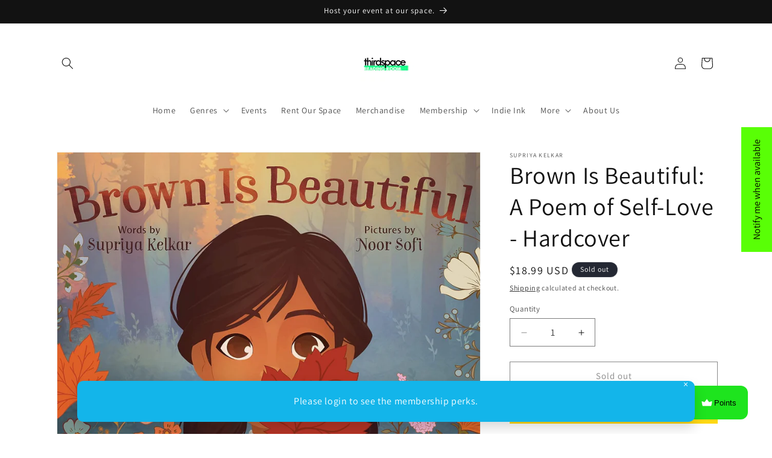

--- FILE ---
content_type: text/javascript; charset=utf-8
request_url: https://thirdspacereadingroom.com/products/brown-is-beautiful-a-poem-of-self-love-hardcover.js
body_size: 794
content:
{"id":7443031163053,"title":"Brown Is Beautiful: A Poem of Self-Love - Hardcover","handle":"brown-is-beautiful-a-poem-of-self-love-hardcover","description":"\u003cmeta charset=\"UTF-8\"\u003e\u003cspan class=\"a-text-bold\" data-mce-fragment=\"1\"\u003eFor fans of \u003c\/span\u003e\u003cspan class=\"a-text-bold a-text-italic\" data-mce-fragment=\"1\"\u003eHair Love \u003c\/span\u003e\u003cspan class=\"a-text-bold\" data-mce-fragment=\"1\"\u003eand \u003c\/span\u003e\u003cspan class=\"a-text-bold a-text-italic\" data-mce-fragment=\"1\"\u003eEyes that Kiss in the Corners\u003c\/span\u003e\u003cspan class=\"a-text-bold\" data-mce-fragment=\"1\"\u003e, here is an empowering picture book about recognizing the beauty around you and within you by award-winning author Supriya Kelkar and rising star illustrator Noor Sofi.\u003c\/span\u003e\u003cspan data-mce-fragment=\"1\"\u003e\u003cbr data-mce-fragment=\"1\"\u003e\u003cbr data-mce-fragment=\"1\"\u003e\u003cbr data-mce-fragment=\"1\"\u003e\u003c\/span\u003e\u003cspan class=\"a-text-italic\" data-mce-fragment=\"1\"\u003eBrown is beautiful.\u003c\/span\u003e\u003cspan data-mce-fragment=\"1\"\u003e\u003cbr data-mce-fragment=\"1\"\u003e\u003cbr data-mce-fragment=\"1\"\u003e\u003cbr data-mce-fragment=\"1\"\u003eOn a hike with her grandparents, a young Indian-American girl makes note of all the things in nature that are brown, too. From a nurturing mother bear, to the steadiness of deep twisting roots, to the beauty of a wild mustang, brown is everywhere! On her way, the girl collects the beautiful brown things she encounters as mementos for a scrapbook to share with a very special new addition to her family--a baby brother!\u003cbr data-mce-fragment=\"1\"\u003e\u003cbr data-mce-fragment=\"1\"\u003e\u003cbr data-mce-fragment=\"1\"\u003e\u003c\/span\u003e\u003cspan class=\"a-text-italic\" data-mce-fragment=\"1\"\u003eBrown is you.\u003c\/span\u003e\u003cspan data-mce-fragment=\"1\"\u003e\u003cbr data-mce-fragment=\"1\"\u003e\u003c\/span\u003e\u003cspan class=\"a-text-italic\" data-mce-fragment=\"1\"\u003eBrown is me.\u003c\/span\u003e","published_at":"2023-11-18T21:26:12-05:00","created_at":"2023-11-17T16:08:53-05:00","vendor":"Supriya Kelkar","type":"book","tags":["children's","New Arrivals"],"price":1899,"price_min":1899,"price_max":1899,"available":false,"price_varies":false,"compare_at_price":null,"compare_at_price_min":0,"compare_at_price_max":0,"compare_at_price_varies":false,"variants":[{"id":42528808632493,"title":"Default Title","option1":"Default Title","option2":null,"option3":null,"sku":"","requires_shipping":true,"taxable":true,"featured_image":null,"available":false,"name":"Brown Is Beautiful: A Poem of Self-Love - Hardcover","public_title":null,"options":["Default Title"],"price":1899,"weight":454,"compare_at_price":null,"inventory_management":"shopify","barcode":"08632493","requires_selling_plan":false,"selling_plan_allocations":[]}],"images":["\/\/cdn.shopify.com\/s\/files\/1\/0609\/6954\/9997\/files\/81jL3QIWbAL._SL1500.jpg?v=1700255335"],"featured_image":"\/\/cdn.shopify.com\/s\/files\/1\/0609\/6954\/9997\/files\/81jL3QIWbAL._SL1500.jpg?v=1700255335","options":[{"name":"Title","position":1,"values":["Default Title"]}],"url":"\/products\/brown-is-beautiful-a-poem-of-self-love-hardcover","media":[{"alt":null,"id":25822447632557,"position":1,"preview_image":{"aspect_ratio":1.28,"height":1172,"width":1500,"src":"https:\/\/cdn.shopify.com\/s\/files\/1\/0609\/6954\/9997\/files\/81jL3QIWbAL._SL1500.jpg?v=1700255335"},"aspect_ratio":1.28,"height":1172,"media_type":"image","src":"https:\/\/cdn.shopify.com\/s\/files\/1\/0609\/6954\/9997\/files\/81jL3QIWbAL._SL1500.jpg?v=1700255335","width":1500}],"requires_selling_plan":false,"selling_plan_groups":[]}